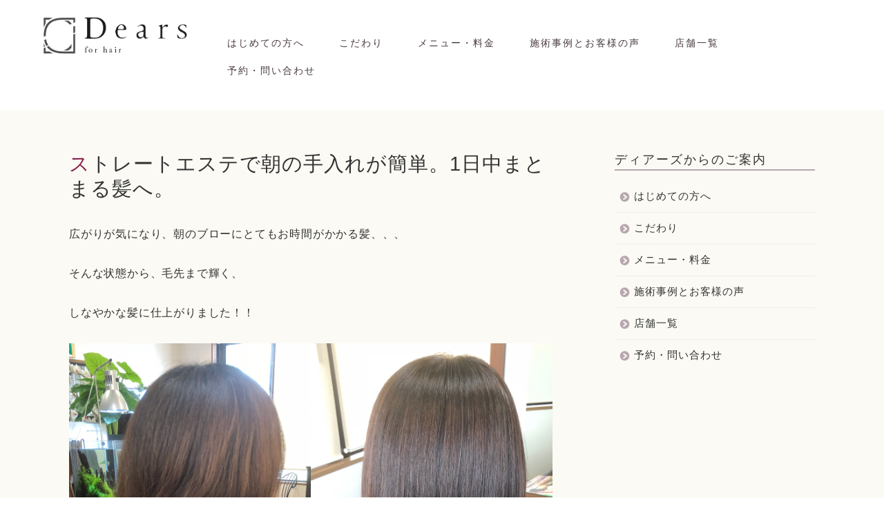

--- FILE ---
content_type: text/html; charset=UTF-8
request_url: https://dears-narita.com/1987/
body_size: 16124
content:
<!DOCTYPE html>
<html lang="ja">
<head prefix="og: http://ogp.me/ns# fb: http://ogp.me/ns/fb# article: http://ogp.me/ns/article#">
<meta charset="utf-8">
<meta http-equiv="X-UA-Compatible" content="IE=edge">
<meta name="viewport" content="width=device-width, initial-scale=1">
<!-- ここからOGP -->
<meta property="og:type" content="blog">
<meta property="og:title" content="ストレートエステで朝の手入れが簡単。1日中まとまる髪へ。｜千葉県成田市の髪質改善美容室Dears(ディアーズ)"> 
<meta property="og:url" content="https://dears-narita.com/1987/"> 
<meta property="og:description" content="広がりが気になり、朝のブローにとてもお時間がかかる髪、、、 そんな状態から、毛先まで輝く、 しなやかな髪に仕上がりました"> 
<meta property="og:image" content="https://dears-narita.com/wp-content/uploads/2018/06/DDE188CB-2AAF-45D7-A442-49487DB155B5.jpeg">
<meta property="og:site_name" content="千葉県成田市の髪質改善美容室Dears(ディアーズ)">
<meta property="fb:admins" content="">
<meta name="twitter:card" content="summary_large_image">
<!-- ここまでOGP --> 

<meta name="description" itemprop="description" content="広がりが気になり、朝のブローにとてもお時間がかかる髪、、、 そんな状態から、毛先まで輝く、 しなやかな髪に仕上がりました" >
	
<title>ストレートエステで朝の手入れが簡単。1日中まとまる髪へ。｜千葉県成田市の髪質改善美容室Dears(ディアーズ)</title>
<meta name='robots' content='max-image-preview:large' />
<link rel='dns-prefetch' href='//ajax.googleapis.com' />
<link rel='dns-prefetch' href='//cdnjs.cloudflare.com' />
<link rel='dns-prefetch' href='//use.fontawesome.com' />
<link rel="alternate" type="application/rss+xml" title="千葉県成田市の髪質改善美容室Dears(ディアーズ) &raquo; フィード" href="https://dears-narita.com/feed/" />
<link rel="alternate" type="application/rss+xml" title="千葉県成田市の髪質改善美容室Dears(ディアーズ) &raquo; コメントフィード" href="https://dears-narita.com/comments/feed/" />
<link rel="alternate" type="application/rss+xml" title="千葉県成田市の髪質改善美容室Dears(ディアーズ) &raquo; ストレートエステで朝の手入れが簡単。1日中まとまる髪へ。 のコメントのフィード" href="https://dears-narita.com/1987/feed/" />
<script type="text/javascript">
window._wpemojiSettings = {"baseUrl":"https:\/\/s.w.org\/images\/core\/emoji\/14.0.0\/72x72\/","ext":".png","svgUrl":"https:\/\/s.w.org\/images\/core\/emoji\/14.0.0\/svg\/","svgExt":".svg","source":{"concatemoji":"https:\/\/dears-narita.com\/wp-includes\/js\/wp-emoji-release.min.js?ver=6.2.8"}};
/*! This file is auto-generated */
!function(e,a,t){var n,r,o,i=a.createElement("canvas"),p=i.getContext&&i.getContext("2d");function s(e,t){p.clearRect(0,0,i.width,i.height),p.fillText(e,0,0);e=i.toDataURL();return p.clearRect(0,0,i.width,i.height),p.fillText(t,0,0),e===i.toDataURL()}function c(e){var t=a.createElement("script");t.src=e,t.defer=t.type="text/javascript",a.getElementsByTagName("head")[0].appendChild(t)}for(o=Array("flag","emoji"),t.supports={everything:!0,everythingExceptFlag:!0},r=0;r<o.length;r++)t.supports[o[r]]=function(e){if(p&&p.fillText)switch(p.textBaseline="top",p.font="600 32px Arial",e){case"flag":return s("\ud83c\udff3\ufe0f\u200d\u26a7\ufe0f","\ud83c\udff3\ufe0f\u200b\u26a7\ufe0f")?!1:!s("\ud83c\uddfa\ud83c\uddf3","\ud83c\uddfa\u200b\ud83c\uddf3")&&!s("\ud83c\udff4\udb40\udc67\udb40\udc62\udb40\udc65\udb40\udc6e\udb40\udc67\udb40\udc7f","\ud83c\udff4\u200b\udb40\udc67\u200b\udb40\udc62\u200b\udb40\udc65\u200b\udb40\udc6e\u200b\udb40\udc67\u200b\udb40\udc7f");case"emoji":return!s("\ud83e\udef1\ud83c\udffb\u200d\ud83e\udef2\ud83c\udfff","\ud83e\udef1\ud83c\udffb\u200b\ud83e\udef2\ud83c\udfff")}return!1}(o[r]),t.supports.everything=t.supports.everything&&t.supports[o[r]],"flag"!==o[r]&&(t.supports.everythingExceptFlag=t.supports.everythingExceptFlag&&t.supports[o[r]]);t.supports.everythingExceptFlag=t.supports.everythingExceptFlag&&!t.supports.flag,t.DOMReady=!1,t.readyCallback=function(){t.DOMReady=!0},t.supports.everything||(n=function(){t.readyCallback()},a.addEventListener?(a.addEventListener("DOMContentLoaded",n,!1),e.addEventListener("load",n,!1)):(e.attachEvent("onload",n),a.attachEvent("onreadystatechange",function(){"complete"===a.readyState&&t.readyCallback()})),(e=t.source||{}).concatemoji?c(e.concatemoji):e.wpemoji&&e.twemoji&&(c(e.twemoji),c(e.wpemoji)))}(window,document,window._wpemojiSettings);
</script>
<style type="text/css">
img.wp-smiley,
img.emoji {
	display: inline !important;
	border: none !important;
	box-shadow: none !important;
	height: 1em !important;
	width: 1em !important;
	margin: 0 0.07em !important;
	vertical-align: -0.1em !important;
	background: none !important;
	padding: 0 !important;
}
</style>
	<link rel='stylesheet' id='wp-block-library-css' href='https://dears-narita.com/wp-includes/css/dist/block-library/style.min.css?ver=6.2.8' type='text/css' media='all' />
<link rel='stylesheet' id='classic-theme-styles-css' href='https://dears-narita.com/wp-includes/css/classic-themes.min.css?ver=6.2.8' type='text/css' media='all' />
<style id='global-styles-inline-css' type='text/css'>
body{--wp--preset--color--black: #000000;--wp--preset--color--cyan-bluish-gray: #abb8c3;--wp--preset--color--white: #ffffff;--wp--preset--color--pale-pink: #f78da7;--wp--preset--color--vivid-red: #cf2e2e;--wp--preset--color--luminous-vivid-orange: #ff6900;--wp--preset--color--luminous-vivid-amber: #fcb900;--wp--preset--color--light-green-cyan: #7bdcb5;--wp--preset--color--vivid-green-cyan: #00d084;--wp--preset--color--pale-cyan-blue: #8ed1fc;--wp--preset--color--vivid-cyan-blue: #0693e3;--wp--preset--color--vivid-purple: #9b51e0;--wp--preset--gradient--vivid-cyan-blue-to-vivid-purple: linear-gradient(135deg,rgba(6,147,227,1) 0%,rgb(155,81,224) 100%);--wp--preset--gradient--light-green-cyan-to-vivid-green-cyan: linear-gradient(135deg,rgb(122,220,180) 0%,rgb(0,208,130) 100%);--wp--preset--gradient--luminous-vivid-amber-to-luminous-vivid-orange: linear-gradient(135deg,rgba(252,185,0,1) 0%,rgba(255,105,0,1) 100%);--wp--preset--gradient--luminous-vivid-orange-to-vivid-red: linear-gradient(135deg,rgba(255,105,0,1) 0%,rgb(207,46,46) 100%);--wp--preset--gradient--very-light-gray-to-cyan-bluish-gray: linear-gradient(135deg,rgb(238,238,238) 0%,rgb(169,184,195) 100%);--wp--preset--gradient--cool-to-warm-spectrum: linear-gradient(135deg,rgb(74,234,220) 0%,rgb(151,120,209) 20%,rgb(207,42,186) 40%,rgb(238,44,130) 60%,rgb(251,105,98) 80%,rgb(254,248,76) 100%);--wp--preset--gradient--blush-light-purple: linear-gradient(135deg,rgb(255,206,236) 0%,rgb(152,150,240) 100%);--wp--preset--gradient--blush-bordeaux: linear-gradient(135deg,rgb(254,205,165) 0%,rgb(254,45,45) 50%,rgb(107,0,62) 100%);--wp--preset--gradient--luminous-dusk: linear-gradient(135deg,rgb(255,203,112) 0%,rgb(199,81,192) 50%,rgb(65,88,208) 100%);--wp--preset--gradient--pale-ocean: linear-gradient(135deg,rgb(255,245,203) 0%,rgb(182,227,212) 50%,rgb(51,167,181) 100%);--wp--preset--gradient--electric-grass: linear-gradient(135deg,rgb(202,248,128) 0%,rgb(113,206,126) 100%);--wp--preset--gradient--midnight: linear-gradient(135deg,rgb(2,3,129) 0%,rgb(40,116,252) 100%);--wp--preset--duotone--dark-grayscale: url('#wp-duotone-dark-grayscale');--wp--preset--duotone--grayscale: url('#wp-duotone-grayscale');--wp--preset--duotone--purple-yellow: url('#wp-duotone-purple-yellow');--wp--preset--duotone--blue-red: url('#wp-duotone-blue-red');--wp--preset--duotone--midnight: url('#wp-duotone-midnight');--wp--preset--duotone--magenta-yellow: url('#wp-duotone-magenta-yellow');--wp--preset--duotone--purple-green: url('#wp-duotone-purple-green');--wp--preset--duotone--blue-orange: url('#wp-duotone-blue-orange');--wp--preset--font-size--small: 13px;--wp--preset--font-size--medium: 20px;--wp--preset--font-size--large: 36px;--wp--preset--font-size--x-large: 42px;--wp--preset--spacing--20: 0.44rem;--wp--preset--spacing--30: 0.67rem;--wp--preset--spacing--40: 1rem;--wp--preset--spacing--50: 1.5rem;--wp--preset--spacing--60: 2.25rem;--wp--preset--spacing--70: 3.38rem;--wp--preset--spacing--80: 5.06rem;--wp--preset--shadow--natural: 6px 6px 9px rgba(0, 0, 0, 0.2);--wp--preset--shadow--deep: 12px 12px 50px rgba(0, 0, 0, 0.4);--wp--preset--shadow--sharp: 6px 6px 0px rgba(0, 0, 0, 0.2);--wp--preset--shadow--outlined: 6px 6px 0px -3px rgba(255, 255, 255, 1), 6px 6px rgba(0, 0, 0, 1);--wp--preset--shadow--crisp: 6px 6px 0px rgba(0, 0, 0, 1);}:where(.is-layout-flex){gap: 0.5em;}body .is-layout-flow > .alignleft{float: left;margin-inline-start: 0;margin-inline-end: 2em;}body .is-layout-flow > .alignright{float: right;margin-inline-start: 2em;margin-inline-end: 0;}body .is-layout-flow > .aligncenter{margin-left: auto !important;margin-right: auto !important;}body .is-layout-constrained > .alignleft{float: left;margin-inline-start: 0;margin-inline-end: 2em;}body .is-layout-constrained > .alignright{float: right;margin-inline-start: 2em;margin-inline-end: 0;}body .is-layout-constrained > .aligncenter{margin-left: auto !important;margin-right: auto !important;}body .is-layout-constrained > :where(:not(.alignleft):not(.alignright):not(.alignfull)){max-width: var(--wp--style--global--content-size);margin-left: auto !important;margin-right: auto !important;}body .is-layout-constrained > .alignwide{max-width: var(--wp--style--global--wide-size);}body .is-layout-flex{display: flex;}body .is-layout-flex{flex-wrap: wrap;align-items: center;}body .is-layout-flex > *{margin: 0;}:where(.wp-block-columns.is-layout-flex){gap: 2em;}.has-black-color{color: var(--wp--preset--color--black) !important;}.has-cyan-bluish-gray-color{color: var(--wp--preset--color--cyan-bluish-gray) !important;}.has-white-color{color: var(--wp--preset--color--white) !important;}.has-pale-pink-color{color: var(--wp--preset--color--pale-pink) !important;}.has-vivid-red-color{color: var(--wp--preset--color--vivid-red) !important;}.has-luminous-vivid-orange-color{color: var(--wp--preset--color--luminous-vivid-orange) !important;}.has-luminous-vivid-amber-color{color: var(--wp--preset--color--luminous-vivid-amber) !important;}.has-light-green-cyan-color{color: var(--wp--preset--color--light-green-cyan) !important;}.has-vivid-green-cyan-color{color: var(--wp--preset--color--vivid-green-cyan) !important;}.has-pale-cyan-blue-color{color: var(--wp--preset--color--pale-cyan-blue) !important;}.has-vivid-cyan-blue-color{color: var(--wp--preset--color--vivid-cyan-blue) !important;}.has-vivid-purple-color{color: var(--wp--preset--color--vivid-purple) !important;}.has-black-background-color{background-color: var(--wp--preset--color--black) !important;}.has-cyan-bluish-gray-background-color{background-color: var(--wp--preset--color--cyan-bluish-gray) !important;}.has-white-background-color{background-color: var(--wp--preset--color--white) !important;}.has-pale-pink-background-color{background-color: var(--wp--preset--color--pale-pink) !important;}.has-vivid-red-background-color{background-color: var(--wp--preset--color--vivid-red) !important;}.has-luminous-vivid-orange-background-color{background-color: var(--wp--preset--color--luminous-vivid-orange) !important;}.has-luminous-vivid-amber-background-color{background-color: var(--wp--preset--color--luminous-vivid-amber) !important;}.has-light-green-cyan-background-color{background-color: var(--wp--preset--color--light-green-cyan) !important;}.has-vivid-green-cyan-background-color{background-color: var(--wp--preset--color--vivid-green-cyan) !important;}.has-pale-cyan-blue-background-color{background-color: var(--wp--preset--color--pale-cyan-blue) !important;}.has-vivid-cyan-blue-background-color{background-color: var(--wp--preset--color--vivid-cyan-blue) !important;}.has-vivid-purple-background-color{background-color: var(--wp--preset--color--vivid-purple) !important;}.has-black-border-color{border-color: var(--wp--preset--color--black) !important;}.has-cyan-bluish-gray-border-color{border-color: var(--wp--preset--color--cyan-bluish-gray) !important;}.has-white-border-color{border-color: var(--wp--preset--color--white) !important;}.has-pale-pink-border-color{border-color: var(--wp--preset--color--pale-pink) !important;}.has-vivid-red-border-color{border-color: var(--wp--preset--color--vivid-red) !important;}.has-luminous-vivid-orange-border-color{border-color: var(--wp--preset--color--luminous-vivid-orange) !important;}.has-luminous-vivid-amber-border-color{border-color: var(--wp--preset--color--luminous-vivid-amber) !important;}.has-light-green-cyan-border-color{border-color: var(--wp--preset--color--light-green-cyan) !important;}.has-vivid-green-cyan-border-color{border-color: var(--wp--preset--color--vivid-green-cyan) !important;}.has-pale-cyan-blue-border-color{border-color: var(--wp--preset--color--pale-cyan-blue) !important;}.has-vivid-cyan-blue-border-color{border-color: var(--wp--preset--color--vivid-cyan-blue) !important;}.has-vivid-purple-border-color{border-color: var(--wp--preset--color--vivid-purple) !important;}.has-vivid-cyan-blue-to-vivid-purple-gradient-background{background: var(--wp--preset--gradient--vivid-cyan-blue-to-vivid-purple) !important;}.has-light-green-cyan-to-vivid-green-cyan-gradient-background{background: var(--wp--preset--gradient--light-green-cyan-to-vivid-green-cyan) !important;}.has-luminous-vivid-amber-to-luminous-vivid-orange-gradient-background{background: var(--wp--preset--gradient--luminous-vivid-amber-to-luminous-vivid-orange) !important;}.has-luminous-vivid-orange-to-vivid-red-gradient-background{background: var(--wp--preset--gradient--luminous-vivid-orange-to-vivid-red) !important;}.has-very-light-gray-to-cyan-bluish-gray-gradient-background{background: var(--wp--preset--gradient--very-light-gray-to-cyan-bluish-gray) !important;}.has-cool-to-warm-spectrum-gradient-background{background: var(--wp--preset--gradient--cool-to-warm-spectrum) !important;}.has-blush-light-purple-gradient-background{background: var(--wp--preset--gradient--blush-light-purple) !important;}.has-blush-bordeaux-gradient-background{background: var(--wp--preset--gradient--blush-bordeaux) !important;}.has-luminous-dusk-gradient-background{background: var(--wp--preset--gradient--luminous-dusk) !important;}.has-pale-ocean-gradient-background{background: var(--wp--preset--gradient--pale-ocean) !important;}.has-electric-grass-gradient-background{background: var(--wp--preset--gradient--electric-grass) !important;}.has-midnight-gradient-background{background: var(--wp--preset--gradient--midnight) !important;}.has-small-font-size{font-size: var(--wp--preset--font-size--small) !important;}.has-medium-font-size{font-size: var(--wp--preset--font-size--medium) !important;}.has-large-font-size{font-size: var(--wp--preset--font-size--large) !important;}.has-x-large-font-size{font-size: var(--wp--preset--font-size--x-large) !important;}
.wp-block-navigation a:where(:not(.wp-element-button)){color: inherit;}
:where(.wp-block-columns.is-layout-flex){gap: 2em;}
.wp-block-pullquote{font-size: 1.5em;line-height: 1.6;}
</style>
<link rel='stylesheet' id='parent-style-css' href='https://dears-narita.com/wp-content/themes/jin/style.css?ver=6.2.8' type='text/css' media='all' />
<link rel='stylesheet' id='theme-style-css' href='https://dears-narita.com/wp-content/themes/jin-child/style.css?ver=6.2.8' type='text/css' media='all' />
<link rel='stylesheet' id='fontawesome-style-css' href='https://use.fontawesome.com/releases/v5.6.3/css/all.css?ver=6.2.8' type='text/css' media='all' />
<link rel='stylesheet' id='swiper-style-css' href='https://cdnjs.cloudflare.com/ajax/libs/Swiper/4.0.7/css/swiper.min.css?ver=6.2.8' type='text/css' media='all' />
<link rel="https://api.w.org/" href="https://dears-narita.com/wp-json/" /><link rel="alternate" type="application/json" href="https://dears-narita.com/wp-json/wp/v2/posts/1987" /><link rel='shortlink' href='https://dears-narita.com/?p=1987' />
<link rel="alternate" type="application/json+oembed" href="https://dears-narita.com/wp-json/oembed/1.0/embed?url=https%3A%2F%2Fdears-narita.com%2F1987%2F" />
<link rel="alternate" type="text/xml+oembed" href="https://dears-narita.com/wp-json/oembed/1.0/embed?url=https%3A%2F%2Fdears-narita.com%2F1987%2F&#038;format=xml" />
	<style type="text/css">
		#wrapper{
							background-color: #fbfaf4;
				background-image: url();
					}
		.related-entry-headline-text span:before,
		#comment-title span:before,
		#reply-title span:before{
			background-color: #b7a7ae;
			border-color: #b7a7ae!important;
		}
		
		#breadcrumb:after,
		#page-top a{	
			background-color: #3b4675;
		}
				footer{
			background-color: #3b4675;
		}
		.footer-inner a,
		#copyright,
		#copyright-center{
			border-color: #fff!important;
			color: #fff!important;
		}
		#footer-widget-area
		{
			border-color: #fff!important;
		}
				.page-top-footer a{
			color: #3b4675!important;
		}
				#breadcrumb ul li,
		#breadcrumb ul li a{
			color: #3b4675!important;
		}
		
		body,
		a,
		a:link,
		a:visited,
		.my-profile,
		.widgettitle,
		.tabBtn-mag label{
			color: #333333;
		}
		a:hover{
			color: #008db7;
		}
						.widget_nav_menu ul > li > a:before,
		.widget_categories ul > li > a:before,
		.widget_pages ul > li > a:before,
		.widget_recent_entries ul > li > a:before,
		.widget_archive ul > li > a:before,
		.widget_archive form:after,
		.widget_categories form:after,
		.widget_nav_menu ul > li > ul.sub-menu > li > a:before,
		.widget_categories ul > li > .children > li > a:before,
		.widget_pages ul > li > .children > li > a:before,
		.widget_nav_menu ul > li > ul.sub-menu > li > ul.sub-menu li > a:before,
		.widget_categories ul > li > .children > li > .children li > a:before,
		.widget_pages ul > li > .children > li > .children li > a:before{
			color: #b7a7ae;
		}
		.widget_nav_menu ul .sub-menu .sub-menu li a:before{
			background-color: #333333!important;
		}
		footer .footer-widget,
		footer .footer-widget a,
		footer .footer-widget ul li,
		.footer-widget.widget_nav_menu ul > li > a:before,
		.footer-widget.widget_categories ul > li > a:before,
		.footer-widget.widget_recent_entries ul > li > a:before,
		.footer-widget.widget_pages ul > li > a:before,
		.footer-widget.widget_archive ul > li > a:before,
		footer .widget_tag_cloud .tagcloud a:before{
			color: #fff!important;
			border-color: #fff!important;
		}
		footer .footer-widget .widgettitle{
			color: #fff!important;
			border-color: #751a3d!important;
		}
		footer .widget_nav_menu ul .children .children li a:before,
		footer .widget_categories ul .children .children li a:before,
		footer .widget_nav_menu ul .sub-menu .sub-menu li a:before{
			background-color: #fff!important;
		}
		#drawernav a:hover,
		.post-list-title,
		#prev-next p,
		#toc_container .toc_list li a{
			color: #333333!important;
		}
		
		#header-box{
			background-color: #ffffff;
		}
						@media (min-width: 768px) {
		#header-box .header-box10-bg:before,
		#header-box .header-box11-bg:before{
			border-radius: 2px;
		}
		}
										@media (min-width: 768px) {
			.top-image-meta{
				margin-top: calc(0px - 30px);
			}
		}
		@media (min-width: 1200px) {
			.top-image-meta{
				margin-top: calc(0px);
			}
		}
				.pickup-contents:before{
			background-color: #ffffff!important;
		}
		
		.main-image-text{
			color: #555;
		}
		.main-image-text-sub{
			color: #555;
		}
		
				@media (min-width: 481px) {
			#site-info{
				padding-top: 20px!important;
				padding-bottom: 20px!important;
			}
		}
		
		#site-info span a{
			color: #333333!important;
		}
		
				#headmenu .headsns .line a svg{
			fill: #f4f4f4!important;
		}
		#headmenu .headsns a,
		#headmenu{
			color: #f4f4f4!important;
			border-color:#f4f4f4!important;
		}
						.profile-follow .line-sns a svg{
			fill: #b7a7ae!important;
		}
		.profile-follow .line-sns a:hover svg{
			fill: #751a3d!important;
		}
		.profile-follow a{
			color: #b7a7ae!important;
			border-color:#b7a7ae!important;
		}
		.profile-follow a:hover,
		#headmenu .headsns a:hover{
			color:#751a3d!important;
			border-color:#751a3d!important;
		}
				.search-box:hover{
			color:#751a3d!important;
			border-color:#751a3d!important;
		}
				#header #headmenu .headsns .line a:hover svg{
			fill:#751a3d!important;
		}
		.cps-icon-bar,
		#navtoggle:checked + .sp-menu-open .cps-icon-bar{
			background-color: #333333;
		}
		#nav-container{
			background-color: #78a3a1;
		}
		.menu-box .menu-item svg{
			fill:#493a40;
		}
		#drawernav ul.menu-box > li > a,
		#drawernav2 ul.menu-box > li > a,
		#drawernav3 ul.menu-box > li > a,
		#drawernav4 ul.menu-box > li > a,
		#drawernav5 ul.menu-box > li > a,
		#drawernav ul.menu-box > li.menu-item-has-children:after,
		#drawernav2 ul.menu-box > li.menu-item-has-children:after,
		#drawernav3 ul.menu-box > li.menu-item-has-children:after,
		#drawernav4 ul.menu-box > li.menu-item-has-children:after,
		#drawernav5 ul.menu-box > li.menu-item-has-children:after{
			color: #493a40!important;
		}
		#drawernav ul.menu-box li a,
		#drawernav2 ul.menu-box li a,
		#drawernav3 ul.menu-box li a,
		#drawernav4 ul.menu-box li a,
		#drawernav5 ul.menu-box li a{
			font-size: 14px!important;
		}
		#drawernav3 ul.menu-box > li{
			color: #333333!important;
		}
		#drawernav4 .menu-box > .menu-item > a:after,
		#drawernav3 .menu-box > .menu-item > a:after,
		#drawernav .menu-box > .menu-item > a:after{
			background-color: #493a40!important;
		}
		#drawernav2 .menu-box > .menu-item:hover,
		#drawernav5 .menu-box > .menu-item:hover{
			border-top-color: #b7a7ae!important;
		}
				.cps-info-bar a{
			background-color: #ffcd44!important;
		}
				@media (min-width: 768px) {
			.post-list-mag .post-list-item:not(:nth-child(2n)){
				margin-right: 2.6%;
			}
		}
				@media (min-width: 768px) {
			#tab-1:checked ~ .tabBtn-mag li [for="tab-1"]:after,
			#tab-2:checked ~ .tabBtn-mag li [for="tab-2"]:after,
			#tab-3:checked ~ .tabBtn-mag li [for="tab-3"]:after,
			#tab-4:checked ~ .tabBtn-mag li [for="tab-4"]:after{
				border-top-color: #b7a7ae!important;
			}
			.tabBtn-mag label{
				border-bottom-color: #b7a7ae!important;
			}
		}
		#tab-1:checked ~ .tabBtn-mag li [for="tab-1"],
		#tab-2:checked ~ .tabBtn-mag li [for="tab-2"],
		#tab-3:checked ~ .tabBtn-mag li [for="tab-3"],
		#tab-4:checked ~ .tabBtn-mag li [for="tab-4"],
		#prev-next a.next:after,
		#prev-next a.prev:after,
		.more-cat-button a:hover span:before{
			background-color: #b7a7ae!important;
		}
		

		.swiper-slide .post-list-cat,
		.post-list-mag .post-list-cat,
		.post-list-mag3col .post-list-cat,
		.post-list-mag-sp1col .post-list-cat,
		.swiper-pagination-bullet-active,
		.pickup-cat,
		.post-list .post-list-cat,
		#breadcrumb .bcHome a:hover span:before,
		.popular-item:nth-child(1) .pop-num,
		.popular-item:nth-child(2) .pop-num,
		.popular-item:nth-child(3) .pop-num{
			background-color: #751a3d!important;
		}
		.sidebar-btn a,
		.profile-sns-menu{
			background-color: #751a3d!important;
		}
		.sp-sns-menu a,
		.pickup-contents-box a:hover .pickup-title{
			border-color: #b7a7ae!important;
			color: #b7a7ae!important;
		}
				.pro-line svg{
			fill: #b7a7ae!important;
		}
		.cps-post-cat a,
		.meta-cat,
		.popular-cat{
			background-color: #751a3d!important;
			border-color: #751a3d!important;
		}
		.tagicon,
		.tag-box a,
		#toc_container .toc_list > li,
		#toc_container .toc_title{
			color: #b7a7ae!important;
		}
		.widget_tag_cloud a::before{
			color: #333333!important;
		}
		.tag-box a,
		#toc_container:before{
			border-color: #b7a7ae!important;
		}
		.cps-post-cat a:hover{
			color: #008db7!important;
		}
		.pagination li:not([class*="current"]) a:hover,
		.widget_tag_cloud a:hover{
			background-color: #b7a7ae!important;
		}
		.pagination li:not([class*="current"]) a:hover{
			opacity: 0.5!important;
		}
		.pagination li.current a{
			background-color: #b7a7ae!important;
			border-color: #b7a7ae!important;
		}
		.nextpage a:hover span {
			color: #b7a7ae!important;
			border-color: #b7a7ae!important;
		}
		.cta-content:before{
			background-color: #6FBFCA!important;
		}
		.cta-text,
		.info-title{
			color: #fff!important;
		}
		#footer-widget-area.footer_style1 .widgettitle{
			border-color: #751a3d!important;
		}
		.sidebar_style1 .widgettitle,
		.sidebar_style5 .widgettitle{
			border-color: #b7a7ae!important;
		}
		.sidebar_style2 .widgettitle,
		.sidebar_style4 .widgettitle,
		.sidebar_style6 .widgettitle,
		#home-bottom-widget .widgettitle,
		#home-top-widget .widgettitle,
		#post-bottom-widget .widgettitle,
		#post-top-widget .widgettitle{
			background-color: #b7a7ae!important;
		}
		#home-bottom-widget .widget_search .search-box input[type="submit"],
		#home-top-widget .widget_search .search-box input[type="submit"],
		#post-bottom-widget .widget_search .search-box input[type="submit"],
		#post-top-widget .widget_search .search-box input[type="submit"]{
			background-color: #751a3d!important;
		}
		
		.tn-logo-size{
			font-size: 90%!important;
		}
		@media (min-width: 481px) {
		.tn-logo-size img{
			width: calc(90%*0.5)!important;
		}
		}
		@media (min-width: 768px) {
		.tn-logo-size img{
			width: calc(90%*2.2)!important;
		}
		}
		@media (min-width: 1200px) {
		.tn-logo-size img{
			width: 90%!important;
		}
		}
		.sp-logo-size{
			font-size: 40%!important;
		}
		.sp-logo-size img{
			width: 40%!important;
		}
				.cps-post-main ul > li:before,
		.cps-post-main ol > li:before{
			background-color: #751a3d!important;
		}
		.profile-card .profile-title{
			background-color: #b7a7ae!important;
		}
		.profile-card{
			border-color: #b7a7ae!important;
		}
		.cps-post-main a{
			color:#008db7;
		}
		.cps-post-main .marker{
			background: -webkit-linear-gradient( transparent 60%, #ffcedb 0% ) ;
			background: linear-gradient( transparent 60%, #ffcedb 0% ) ;
		}
		.cps-post-main .marker2{
			background: -webkit-linear-gradient( transparent 60%, #a9eaf2 0% ) ;
			background: linear-gradient( transparent 60%, #a9eaf2 0% ) ;
		}
		.cps-post-main .jic-sc{
			color:#ffffff;
		}
		
		
		.simple-box1{
			border-color:#493a40!important;
		}
		.simple-box2{
			border-color:#f2bf7d!important;
		}
		.simple-box3{
			border-color:#b5e28a!important;
		}
		.simple-box4{
			border-color:#7badd8!important;
		}
		.simple-box4:before{
			background-color: #7badd8;
		}
		.simple-box5{
			border-color:#e896c7!important;
		}
		.simple-box5:before{
			background-color: #e896c7;
		}
		.simple-box6{
			background-color:#fffdef!important;
		}
		.simple-box7{
			border-color:#def1f9!important;
		}
		.simple-box7:before{
			background-color:#def1f9!important;
		}
		.simple-box8{
			border-color:#96ddc1!important;
		}
		.simple-box8:before{
			background-color:#96ddc1!important;
		}
		.simple-box9:before{
			background-color:#e1c0e8!important;
		}
				.simple-box9:after{
			border-color:#e1c0e8 #e1c0e8 #fff #fff!important;
		}
				
		.kaisetsu-box1:before,
		.kaisetsu-box1-title{
			background-color:#ffb49e!important;
		}
		.kaisetsu-box2{
			border-color:#89c2f4!important;
		}
		.kaisetsu-box2-title{
			background-color:#89c2f4!important;
		}
		.kaisetsu-box4{
			border-color:#ea91a9!important;
		}
		.kaisetsu-box4-title{
			background-color:#ea91a9!important;
		}
		.kaisetsu-box5:before{
			background-color:#57b3ba!important;
		}
		.kaisetsu-box5-title{
			background-color:#57b3ba!important;
		}
		
		.concept-box1{
			border-color:#85db8f!important;
		}
		.concept-box1:after{
			background-color:#85db8f!important;
		}
		.concept-box1:before{
			content:"ポイント"!important;
			color:#85db8f!important;
		}
		.concept-box2{
			border-color:#f7cf6a!important;
		}
		.concept-box2:after{
			background-color:#f7cf6a!important;
		}
		.concept-box2:before{
			content:"注意点"!important;
			color:#f7cf6a!important;
		}
		.concept-box3{
			border-color:#86cee8!important;
		}
		.concept-box3:after{
			background-color:#86cee8!important;
		}
		.concept-box3:before{
			content:"良い例"!important;
			color:#86cee8!important;
		}
		.concept-box4{
			border-color:#ed8989!important;
		}
		.concept-box4:after{
			background-color:#ed8989!important;
		}
		.concept-box4:before{
			content:"悪い例"!important;
			color:#ed8989!important;
		}
		.concept-box5{
			border-color:#9e9e9e!important;
		}
		.concept-box5:after{
			background-color:#9e9e9e!important;
		}
		.concept-box5:before{
			content:"参考"!important;
			color:#9e9e9e!important;
		}
		.concept-box6{
			border-color:#8eaced!important;
		}
		.concept-box6:after{
			background-color:#8eaced!important;
		}
		.concept-box6:before{
			content:"メモ"!important;
			color:#8eaced!important;
		}
		
		.innerlink-box1,
		.blog-card{
			border-color:#73bc9b!important;
		}
		.innerlink-box1-title{
			background-color:#73bc9b!important;
			border-color:#73bc9b!important;
		}
		.innerlink-box1:before,
		.blog-card-hl-box{
			background-color:#73bc9b!important;
		}
				
		.jin-ac-box01-title::after{
			color: #b7a7ae;
		}
		
		.color-button01 a,
		.color-button01 a:hover,
		.color-button01:before{
			background-color: #45931e!important;
		}
		.top-image-btn-color a,
		.top-image-btn-color a:hover,
		.top-image-btn-color:before{
			background-color: #ffcd44!important;
		}
		.color-button02 a,
		.color-button02 a:hover,
		.color-button02:before{
			background-color: #54004e!important;
		}
		
		.color-button01-big a,
		.color-button01-big a:hover,
		.color-button01-big:before{
			background-color: #3a2c23!important;
		}
		.color-button01-big a,
		.color-button01-big:before{
			border-radius: 5px!important;
		}
		.color-button01-big a{
			padding-top: 20px!important;
			padding-bottom: 20px!important;
		}
		
		.color-button02-big a,
		.color-button02-big a:hover,
		.color-button02-big:before{
			background-color: #751a3d!important;
		}
		.color-button02-big a,
		.color-button02-big:before{
			border-radius: 5px!important;
		}
		.color-button02-big a{
			padding-top: 5px!important;
			padding-bottom: 5px!important;
		}
				.color-button01-big{
			width: 100%!important;
		}
		.color-button02-big{
			width: 75%!important;
		}
				
		
					.top-image-btn-color:before,
			.color-button01:before,
			.color-button02:before,
			.color-button01-big:before,
			.color-button02-big:before{
				bottom: -1px;
				left: -1px;
				width: 100%;
				height: 100%;
				border-radius: 6px;
				box-shadow: 0px 1px 5px 0px rgba(0, 0, 0, 0.25);
				-webkit-transition: all .4s;
				transition: all .4s;
			}
			.top-image-btn-color a:hover,
			.color-button01 a:hover,
			.color-button02 a:hover,
			.color-button01-big a:hover,
			.color-button02-big a:hover{
				-webkit-transform: translateY(2px);
				transform: translateY(2px);
				-webkit-filter: brightness(0.95);
				 filter: brightness(0.95);
			}
			.top-image-btn-color:hover:before,
			.color-button01:hover:before,
			.color-button02:hover:before,
			.color-button01-big:hover:before,
			.color-button02-big:hover:before{
				-webkit-transform: translateY(2px);
				transform: translateY(2px);
				box-shadow: none!important;
			}
				
		.h2-style01 h2,
		.h2-style02 h2:before,
		.h2-style03 h2,
		.h2-style04 h2:before,
		.h2-style05 h2,
		.h2-style07 h2:before,
		.h2-style07 h2:after,
		.h3-style03 h3:before,
		.h3-style02 h3:before,
		.h3-style05 h3:before,
		.h3-style07 h3:before,
		.h2-style08 h2:after,
		.h2-style10 h2:before,
		.h2-style10 h2:after,
		.h3-style02 h3:after,
		.h4-style02 h4:before{
			background-color: #b7a7ae!important;
		}
		.h3-style01 h3,
		.h3-style04 h3,
		.h3-style05 h3,
		.h3-style06 h3,
		.h4-style01 h4,
		.h2-style02 h2,
		.h2-style08 h2,
		.h2-style08 h2:before,
		.h2-style09 h2,
		.h4-style03 h4{
			border-color: #b7a7ae!important;
		}
		.h2-style05 h2:before{
			border-top-color: #b7a7ae!important;
		}
		.h2-style06 h2:before,
		.sidebar_style3 .widgettitle:after{
			background-image: linear-gradient(
				-45deg,
				transparent 25%,
				#b7a7ae 25%,
				#b7a7ae 50%,
				transparent 50%,
				transparent 75%,
				#b7a7ae 75%,
				#b7a7ae			);
		}
				.hl-custom h1,
.hl-custom h2 {
margin-bottom:2em;
font-size:1.3rem;
font-weight:400;
text-align:center;
}
.hl-custom h3 {
    margin-bottom: 2em;
font-size: 1.3em;
}
.hl-custom h4{color:#000;}
@media (max-width: 768px) {
}
				.jin-h2-icons.h2-style02 h2 .jic:before,
		.jin-h2-icons.h2-style04 h2 .jic:before,
		.jin-h2-icons.h2-style06 h2 .jic:before,
		.jin-h2-icons.h2-style07 h2 .jic:before,
		.jin-h2-icons.h2-style08 h2 .jic:before,
		.jin-h2-icons.h2-style09 h2 .jic:before,
		.jin-h2-icons.h2-style10 h2 .jic:before,
		.jin-h3-icons.h3-style01 h3 .jic:before,
		.jin-h3-icons.h3-style02 h3 .jic:before,
		.jin-h3-icons.h3-style03 h3 .jic:before,
		.jin-h3-icons.h3-style04 h3 .jic:before,
		.jin-h3-icons.h3-style05 h3 .jic:before,
		.jin-h3-icons.h3-style06 h3 .jic:before,
		.jin-h3-icons.h3-style07 h3 .jic:before,
		.jin-h4-icons.h4-style01 h4 .jic:before,
		.jin-h4-icons.h4-style02 h4 .jic:before,
		.jin-h4-icons.h4-style03 h4 .jic:before,
		.jin-h4-icons.h4-style04 h4 .jic:before{
			color:#b7a7ae;
		}
		
		@media all and (-ms-high-contrast:none){
			*::-ms-backdrop, .color-button01:before,
			.color-button02:before,
			.color-button01-big:before,
			.color-button02-big:before{
				background-color: #595857!important;
			}
		}
		
		.jin-lp-h2 h2,
		.jin-lp-h2 h2{
			background-color: transparent!important;
			border-color: transparent!important;
			color: #333333!important;
		}
		.jincolumn-h3style2{
			border-color:#b7a7ae!important;
		}
		.jinlph2-style1 h2:first-letter{
			color:#b7a7ae!important;
		}
		.jinlph2-style2 h2,
		.jinlph2-style3 h2{
			border-color:#b7a7ae!important;
		}
		.jin-photo-title .jin-fusen1-down,
		.jin-photo-title .jin-fusen1-even,
		.jin-photo-title .jin-fusen1-up{
			border-left-color:#b7a7ae;
		}
		.jin-photo-title .jin-fusen2,
		.jin-photo-title .jin-fusen3{
			background-color:#b7a7ae;
		}
		.jin-photo-title .jin-fusen2:before,
		.jin-photo-title .jin-fusen3:before {
			border-top-color: #b7a7ae;
		}
		.has-huge-font-size{
			font-size:42px!important;
		}
		.has-large-font-size{
			font-size:36px!important;
		}
		.has-medium-font-size{
			font-size:20px!important;
		}
		.has-normal-font-size{
			font-size:16px!important;
		}
		.has-small-font-size{
			font-size:13px!important;
		}
		
		
	</style>
<link rel="icon" href="https://dears-narita.com/wp-content/uploads/2023/04/cropped-favicon-32x32.jpg" sizes="32x32" />
<link rel="icon" href="https://dears-narita.com/wp-content/uploads/2023/04/cropped-favicon-192x192.jpg" sizes="192x192" />
<link rel="apple-touch-icon" href="https://dears-narita.com/wp-content/uploads/2023/04/cropped-favicon-180x180.jpg" />
<meta name="msapplication-TileImage" content="https://dears-narita.com/wp-content/uploads/2023/04/cropped-favicon-270x270.jpg" />
		<style type="text/css" id="wp-custom-css">
			x/* お悩み相談室カテトップ */
p.article-list {
    padding-bottom: 5px;
}
p.article-list-detail {
    padding-top: 15px;
    text-align: right;
    font-weight: 600;
}
/* 個別ページ */
span.post-list-desc {
    display: none!important;
}
.post-list-meta.vcard {
    width: 100%!important;
}
h2.post-list-title.entry-title {
    margin-bottom: 0px!important;
}
.metabox img {
    display: none;
}
.metabox p{
	padding: 0px 15px;
	width:100%!important;
}
pan.post-list-cat{
    display: none;
}
/* カテゴリページ */
span.cps-post-cat {
    display: none!important;
}
span.post-list-cat {
    display: none;
}
span.post-list-desc {
    display: none!important;
}
.post-list-meta.vcard {
    width: 100%!important;
}
h2.post-list-title.entry-title {
    margin-bottom: 0px!important;
}
/* 店舗検索 - 店舗リスト */
.hl-custom .salon-unit h2 {
    text-align: left;
    border-bottom: 2px solid #5B4A50;
    margin-bottom: 20px;
	margin-top: 15px;
	font-size:1.3rem;
}
.hl-custom .salon-unit h2 a {
    color: #5B4A50;
    font-weight: bold;
    text-decoration: none;
}
.salon-unit p a {
    color: #333333;
}
.area-box{
    background: #edece4;
    padding: 5px 10px;
	font-size: 0.8em;
}
.line-reservation img {
    height: 1em;
}
a .line-reservation {
    background-color: #00c300;
    color: #fff;
    text-align: center;
    padding: 8px 5px;
    width: 100%;
}
a .phonecall {
    text-align: center;
    color: #fff;
    background: #8a204d;
    padding: 8px 5px;
    font-size: 0.9em;
    width: 100%;
    margin-top: 1em;
}
.phonecall svg {
    transform: scale(-1, 1);
}
a.salon_btn {
    position: relative;
    display: inline-block;
    padding: 0.25em 0.5em;
    text-decoration: none;
    color: #FFF;
    background: #3b2e34;
    text-align: center;
    width: 100%;
    margin-top: 1em;
}
.salon_btn i.jic.jin-ifont-arrow-circle {
    font-size: 0.7em;
}
table.area-table {
    border: 0px!important;
    table-layout: fixed;
	margin-top:1em;
}
table.area-table a {
    text-decoration: none;
}
table.area-table tr {
    border-bottom: 1px dashed #ccc;
}
table.area-table td.column-1 img{
	width:100%;
}
table.area-table td{
	border:0px!important;
}
p.salon-title {
    font-size: 1.1em;
    font-weight: 500;
    margin-bottom: 0px;
		padding-bottom:0px;
	color:#333333;
}
table.area-table td.column-1 {
    width: 20%;
	padding: 1%!important;
}
table.area-table td.column-1 p{
		padding-bottom: 0px!important;
}
table.area-table td.column-2 {
    width: 40%;
	padding: 20px 1% 1% 1%!important;
	font-size:0.9em;
	line-height: 1.7em;
}

table.area-table td.column-3 {
    width: 20%;
	padding: 20px 1% 1% 1%!important;
}
table.area-table td.column-3 p{
	padding-bottom:0px
}
.area-border2 {
    display: none;
}
@media (max-width: 768px){
.area-box {
    font-size: 0.9em;
}
	table.area-table {
	margin-top: 0px;
}
table.area-table tr {
    border-bottom: none;
}
table.area-table td.column-1 {
    font-size: 1.1em;
    margin: 30px 0px 0px 0px!important;
    width: 100%;
    display: block;
    border-right: 2px solid #5B4A50!important;
    border-left: 2px solid #5B4A50!important;
    padding: 0px!important;
    border-top: 2px solid #5B4A50!important;
}
p.salon-title {
    background: #5b4a504d;
    padding: 5px 15px;
    text-align: center;
}
table.area-table td.column-1 img {
    padding: 10px 15px;
}
table.area-table td.column-1 p{
	padding-bottom:0px;
}
table.area-table td.column-2 {
    padding: 0px 15px!important;
    border-top: none!important;
    width: 100%;
    display: block;
    border-left: 2px solid #5B4A50!important;
    border-right: 2px solid #5B4A50!important;
}
table.area-table td.column-3 {
    border-bottom: 2px solid #5B4A50!important;
    border-top: none!important;
    width: 100%;
    display: block;
    padding: 15px 15px 10px!important;
    border-left: 2px solid #5B4A50!important;
    border-right: 2px solid #5B4A50!important;
}
}
/* BAbox */
.ba-box {
    border: 2px solid #b7a7ae;
    border-radius: 4px;
    margin: 2em 0;
    padding: 3em 2em 0;
    position: relative;
	box-shadow: 2px 4px 5px 1px #ddd;
}
.ba-box::before {
    background-color: #FAF9F2;
    color: #B7A7AE;
    font-size: 24px;
    content: "Before >> After";
    font-weight: bold;
    left: 36%;
    padding: 5px 1em;
    position: absolute;
    top: -1em;
}
@media (max-width: 768px){
	.ba-box::before {
		   left: 31%;
	}
}
@media (max-width: 414px){
.ba-box {
    padding: 2em 0.5em 0px;
}
	.ba-box::before {
		   left: 15%;
	}
}
@media (max-width: 375px){
	.ba-box::before {
		   left: 11%;
	}
}
@media (max-width: 320px){
	.ba-box::before {
		   left: 3%;
	}
}

/* 文字装飾 */
@media (max-width: 768px){
#onecolumn h1.cps-post-title.entry-title {
    margin-top: 0px;
    margin-bottom: 45px;
}
}
.text-small{
	font-size:12px!important;
}

/* スマホグローバルナビ */
ul.sp-menu li {
    border: 1px solid;
    padding: 0.3em;
    width: 45%;
    border-radius: 5px;
    text-align: center;
    display: inline-block;
    margin-bottom: 10px;
    /*box-shadow: 1px 1px 4px 1px #ccc!important;*/
	background: #6C4E3B;
}

ul.sp-menu {
    padding: 15px 0% 15px 3%;
border-bottom: 1px solid #ddd;
box-shadow: 1px 1px 3px 0px #ddd;
	margin-bottom:0px!important;
}
ul.sp-menu li a {
    font-size: 0.8em;
    color: white;
}
.cps-icon-bar {
    background-color: #6C4E3B!important;
}
/* テキスト行間 */
.cps-post-main p {
    line-height: 1.6em!important;
}

/* ベースCSS */
#page-top a {
    background-color: #73656a;
}
@media (max-width: 767px){
#page-top {
    bottom: 100px!important;
}
}
.simple-box1 span.color-button01,
 .simple-box1 span.color-button02,
 .simple-box1 span.color-button01 a, 
 .simple-box1 span.color-button02 a {
    width: 100%;
}
.simple-box1 h3 {
    border-bottom: 1px solid #493A40!important;
}
.section {
    margin: 2em calc(-50vw + 50%) 5em;
    background: #EDE9DC;
	padding: 3em 0;
}
.section-bottom {
    margin: 2em calc(-50vw + 50%) 0em ;
    background: #FFF5E8;
	padding: 3em 0;
}
.section-content {
    max-width: 1200px;
    margin: 0 auto;
}
.pricemenu td {
    border: 0px!important;
}
table.pricemenu {
    border: none!important;
}
/* ヘッダー */
#drawernav3 ul.menu-box li.menu-item a:after {
    background: #493A40!important;
}
#drawernav3 ul.menu-box {
    margin-top: 47px;
}
@media (max-width: 767px){
#header #site-info {
    max-width: 100%;
}}

/* ボディ */
.article_style1 .cps-post-box {
box-shadow:none;
}
div#nav_menu-2 {
    box-shadow: none;
}
section.cps-post-box.hentry {
    background: #FBFAF4;
}
div#nav_menu-2 {
    background: #fbfaf4;
}
@media (max-width: 767px){
div#contents {
    background: #fbfaf3;
	    margin-top: 0px!important;
    padding-top: 15px!important;
}
}
/* フッター */
footer {
	background:#5B4A50;
}
.my-profile {
    color: #b4b3af;
}
#nav_menu-4 .widgettitle.ef,
#nav_menu-3 .widgettitle.ef {
    border-bottom: 2px solid #EBEAE3!important;
	color:#efeee8!important;
}
/* フロートパーツCSS */

@media (max-width: 414px){
.spfootermenu a {
    font-size: 1em;
}
}
@media (max-width: 320px){
.spfootermenu a {
    font-size: 0.8em;
}
span.spfm-cta {
    font-size: 0.9em;
}
}
.spfm-cta{
font-size: 18px; 
color:#666666;
}
.sp-sidemenu-wrapper {
    display: none;
}
.floating {
    position: fixed;
    left: 0px;
    bottom: 0px;
z-index: 9999;
width:100%;
}
.spfootermenu {
    text-align: center;
    background-color: rgb(236 234 230 / 90%);
    padding-top: 0.5em;
    padding-bottom: 0.2em;
}
.spfootermenu p {
        margin: 0px;
}
.spfootermenu .color-button02-big a,
.spfootermenu .color-button02-big a:hover,
.spfootermenu .color-button02-big:before {
    background-color: #F96768!important;
    max-width: 85%!important;
    margin: 0 auto;
	position: inherit;
	box-shadow: 0px 0px 10px rgb(0 0 0 / 20%);
}


/* サロンパーツのH3タグ */
.simple-box1 h3 {
    border-bottom: 1px solid #6C4E3B!important;
    margin-bottom: 1em!important;
    margin-top: 0px!important;
    border-left: 0px!important;
}
.simple-box1 span.color-button01-big {
    margin: 0 5px;
}

/* サロンリスト表*/
.simple-box1 table{
margin-bottom:1.2em!important;
}
td.salonlist-cta .color-button01,
td.salonlist-cta .color-button01 a,
td.salonlist-cta .color-button02,
td.salonlist-cta .color-button02 a,
td.salonlist-cta .color-color-button01-big,
td.salonlist-cta .color-color-button01-big a{
    width: 100%;
    margin: 0px;
}
td.salonlist-cta p {
    padding-bottom: 1em;
}
td.salonlist-cta a {
    padding: 10px 20px;
}
td.salonlist-ec {
    width: 25%;
}
td.salonlist-adress {
    width: 43%;
}
td.salonlist-cta {
    width: 32%;
}
td.salonlist-ec,
td.salonlist-adress,
td.salonlist-cta{
	    border-left: 0px!important;
    border-right: 0px!important;
border-top: 1px dashed #ccc!important;	border-bottom:1px dashed #ccc!important;
	vertical-align: top!important;
	    padding-top: 1.5em!important;
}
table.salonlist-table {
    border: none;
	    margin-top: 1em;
}
p.salonname-sp {
    display: none;
}
p.salonname-pc {
    padding-bottom: 10px;
    font-weight: bold;
}
td.salonlist-ec p,
td.salonlist-adress p{
    padding-bottom: 0px;
}
@media (max-width: 767px){
h1.cps-post-title.entry-title {
	text-align:center;
	margin-top:2em;
	}
.section-content {
    padding: 0 1em;
}
	.color-button02 a,
	.color-button01 a{
    padding: 10px 30px;
}
/*サロンリスト表SP表示*/
	td.salonlist-ec, 
	td.salonlist-cta,
	td.salonlist-adress {
    width: 100%;
    display: block;
	}
p.salonname-sp {
    display: inherit;
    text-align: center;
    padding: 1em 0px 1em!important;
    font-weight: bold;
}
	p.salonname-pc {
    display:none;
}
td.salonlist-adress {
    padding-top: 8px!important;
}
	td.salonlist-ec,
	td.salonlist-adress{
		border-bottom:0px!important;
	}
	td.salonlist-adress,
	td.salonlist-cta{
		border-top:0px!important;
	}
	td.salonlist-cta {
    border-bottom: 0px!important;
}
}

/* 実績ページ */
h4.post-title {
    border-bottom: none!important;
    font-size: 1rem!important;
    padding: 0px 10px;
}
.post {
    border: 1px solid;
    border-radius: 3px;
    padding: 1%;
    margin: 1%;
    width: 47%;
    float: left;
}
h4.post-title a {
    color: #333;
    text-decoration: none;
}
.article p {
    display: none;
}
.post:nth-child(2n){
clear:both;
}
.left {
    text-align: center;
}
@media (max-width: 767px){
	.post {
		float:none;
		width:100%;
	}
}

/* フッターウィジェット */
footer .footer-widget .widgettitle{
	border-bottom:2px solid #EBEAE3!important;
}

/* サイドバー */
div#sidebar .widget .widgettitle {
    color: #333!important;
	border-bottom: 2px solid #b7a7ae!important;
}
div#sidebar .widget {
	background: #fbfaf4 ;
  box-shadow: 0px 0px 0px ;
}



/*求人ヘッダーメニュー*/
ul.sp-menu.rec-1column li {
    width: 95%;
}
ul.sp-menu.rec-1column {
    padding-top: 15px;
}
ul.sp-menu.recruit-menu{
    box-shadow: none!important;
    border-bottom: none!important;
    padding-bottom: 0;
}
/* 求人ヘッダー画像 */
@media (min-width: 768px) {
.responsive-header-pc img {
    width: 100%;
    height: auto;
}
	.responsive-header-sp img{
		display:none;
	}
}
@media (max-width: 767px) {
.responsive-header-sp img {
	display:inline!important;
    width: 100%;
    height: auto;
}
	.responsive-header-pc img {
		display:none;
	}
}

		</style>
			
<!--カエレバCSS-->
<!--アプリーチCSS-->

<!-- Google Tag Manager -->
<script>(function(w,d,s,l,i){w[l]=w[l]||[];w[l].push({'gtm.start':
new Date().getTime(),event:'gtm.js'});var f=d.getElementsByTagName(s)[0],
j=d.createElement(s),dl=l!='dataLayer'?'&l='+l:'';j.async=true;j.src=
'https://www.googletagmanager.com/gtm.js?id='+i+dl;f.parentNode.insertBefore(j,f);
})(window,document,'script','dataLayer','GTM-N2LHGBV');</script>
<!-- End Google Tag Manager -->
<link rel="stylesheet" type="text/css" href="https://cdn.jsdelivr.net/npm/slick-carousel@1.8.1/slick/slick.css">
<link rel="stylesheet" type="text/css" href="https://lsurii.com/wp-content/themes/jin-child-ver2/css/6-2-5.css">		<!--FLEX CSS-->
		 <style>
.hl-custom h1,
.hl-custom h2 {
margin-top: 2em;
margin-bottom:1em;
font-size:1.8rem;
font-weight:400;
}
h1.cps-post-title.entry-title:first-letter,
.hl-custom h2:first-letter {
    color: #8a204d;
}
.hl-custom h3 {
	margin-top: 1.3em;
    margin-bottom: 1em;
font-size: 1.3em;
border-left: 4px solid #8a204d;
    padding-left: 10px;
    font-weight: normal!important;
}
.hl-custom h4{color:#000;
border-bottom: 2px dotted #8a204d;
    font-size: 1.4rem;
	    margin-bottom: 1em;
    margin-top: 1em;}
.hl-custom h5{
	margin-top: 1rem;
    margin-bottom: 1rem;
	font-size: 1.1rem;
    font-weight: 500;
	}
.hl-custom h5:after {
	content: '';
	display: block;
	width: 40px;
	height: 2px;
	background-color: #8a204d;
}
.hl-custom h6 {
    font-size: 1rem;
    margin-top: 2rem;
    margin-bottom: 1rem;
}
ul, ol {
    margin-bottom: 2rem!important;
}
@media (max-width: 768px) {
.hl-custom h1,
.hl-custom h2 {
margin-top: 2 em;
}
h1.cps-post-title.entry-title {
    margin-top: 1em!important;
}
#page-top {
    bottom: 10px!important;
}
}
</style>		<!--FLEX CSS-->
</head>
<body class="post-template-default single single-post postid-1987 single-format-standard" id="nofont-style">
<div id="wrapper">

		
	<div id="scroll-content" class="animate-off">
	
		<!--ヘッダー-->

					<div id="header-box" class="tn_on header-box animate-off">
	<div id="header" class="header-type1 header animate-off">
		
		<div id="site-info" class="ef">
							<span class="tn-logo-size"><a href='https://dears-narita.com/' title='千葉県成田市の髪質改善美容室Dears(ディアーズ)' rel='home'><img src='https://dears-narita.com/wp-content/uploads/2023/04/dears-logo-hp.png' alt='千葉県成田市の髪質改善美容室Dears(ディアーズ)'></a></span>
					</div>
		
				<!--グローバルナビゲーション layout3-->
		<div id="drawernav3" class="ef">
			<nav class="fixed-content ef"><ul class="menu-box"><li class="menu-item menu-item-type-post_type menu-item-object-page menu-item-home menu-item-1496"><a href="https://dears-narita.com/">はじめての方へ</a></li>
<li class="menu-item menu-item-type-post_type menu-item-object-page menu-item-516"><a href="https://dears-narita.com/point/">こだわり</a></li>
<li class="menu-item menu-item-type-post_type menu-item-object-page menu-item-720"><a href="https://dears-narita.com/menu/">メニュー・料金</a></li>
<li class="menu-item menu-item-type-post_type menu-item-object-page menu-item-518"><a href="https://dears-narita.com/guesthair/">施術事例とお客様の声</a></li>
<li class="menu-item menu-item-type-post_type menu-item-object-page menu-item-1546"><a href="https://dears-narita.com/map/">店舗一覧</a></li>
<li class="menu-item menu-item-type-post_type menu-item-object-page menu-item-2627"><a href="https://dears-narita.com/reservation/">予約・問い合わせ</a></li>
</ul></nav>		</div>
		<!--グローバルナビゲーション layout3-->
				
	
		

	</div>
	
		
</div>

	

	
	<!--ヘッダー画像-->
	<!--ヘッダー画像-->


		
		<!--ヘッダー-->

		<div class="clearfix"></div>

			
														
		
	<div id="contents">

		<!--メインコンテンツ-->
			<main id="main-contents" class="main-contents article_style1 animate-off" itemprop="mainContentOfPage">
				
								
				<section class="cps-post-box hentry">
																	<article class="cps-post">
							<header class="cps-post-header">
																<span class="cps-post-cat category-narita-s" itemprop="keywords"><a href="https://dears-narita.com/category/straight/narita-s/" style="background-color:!important;">成田/美郷台/成田東町店のストレートエステの施術実績</a></span>
																<h1 class="cps-post-title entry-title" itemprop="headline">ストレートエステで朝の手入れが簡単。1日中まとまる髪へ。</h1>
								<div class="cps-post-meta vcard">
									<span class="writer fn" itemprop="author" itemscope itemtype="https://schema.org/Person"><span itemprop="name">成田店美容室ディアーズ</span></span>
									<span class="cps-post-date-box">
											<div style="display: none;">
		<span class="cps-post-date"><i class="jic jin-ifont-watch" aria-hidden="true"></i>&nbsp;<time class="entry-date date published" datetime="2018-06-19T09:59:38+09:00">2018年6月19日</time></span>
		<time class="entry-date date updated" datetime="2019-01-25T09:58:04+09:00"><span class="cps-post-date"><i class="jic jin-ifont-reload" aria-hidden="true"></i>&nbsp;2019.01.25</span></time>
	</div>
									</span>
								</div>
								
							</header>
														
							<div class="cps-post-main-box">
								<div class="cps-post-main    hl-custom entry-content  " itemprop="articleBody">

									<div class="clearfix"></div>
	
									<p>広がりが気になり、朝のブローにとてもお時間がかかる髪、、、</p>
<p>そんな状態から、毛先まで輝く、</p>
<p>しなやかな髪に仕上がりました！！</p>
<a href="https://dears-narita.com/wp-content/uploads/2018/06/DDE188CB-2AAF-45D7-A442-49487DB155B5.jpeg"><img decoding="async" class="aligncenter size-full wp-image-1988" src="https://dears-narita.com/wp-content/uploads/2018/06/DDE188CB-2AAF-45D7-A442-49487DB155B5.jpeg" alt="" width="3072" height="3072" srcset="https://dears-narita.com/wp-content/uploads/2018/06/DDE188CB-2AAF-45D7-A442-49487DB155B5.jpeg 3072w, https://dears-narita.com/wp-content/uploads/2018/06/DDE188CB-2AAF-45D7-A442-49487DB155B5-150x150.jpeg 150w, https://dears-narita.com/wp-content/uploads/2018/06/DDE188CB-2AAF-45D7-A442-49487DB155B5-300x300.jpeg 300w, https://dears-narita.com/wp-content/uploads/2018/06/DDE188CB-2AAF-45D7-A442-49487DB155B5-768x768.jpeg 768w, https://dears-narita.com/wp-content/uploads/2018/06/DDE188CB-2AAF-45D7-A442-49487DB155B5-1024x1024.jpeg 1024w, https://dears-narita.com/wp-content/uploads/2018/06/DDE188CB-2AAF-45D7-A442-49487DB155B5-60x60.jpeg 60w, https://dears-narita.com/wp-content/uploads/2018/06/DDE188CB-2AAF-45D7-A442-49487DB155B5.jpeg 856w" sizes="(max-width: 3072px) 100vw, 3072px" /></a>
<p>こちらのお客様は、</p>
<p>とにかく朝のブローを簡単にしていきたい。</p>
<p>&nbsp;</p>
<p>もっと収まりの良い状態にしたい！</p>
<p>&nbsp;</p>
<p>というのが強いご希望でした。</p>
<a href="https://dears-narita.com/wp-content/uploads/2018/06/1A0343D7-E50A-4E0F-952E-D34878E14CA2.jpeg"><img decoding="async" loading="lazy" class="aligncenter size-full wp-image-1989" src="https://dears-narita.com/wp-content/uploads/2018/06/1A0343D7-E50A-4E0F-952E-D34878E14CA2.jpeg" alt="" width="3072" height="3072" srcset="https://dears-narita.com/wp-content/uploads/2018/06/1A0343D7-E50A-4E0F-952E-D34878E14CA2.jpeg 3072w, https://dears-narita.com/wp-content/uploads/2018/06/1A0343D7-E50A-4E0F-952E-D34878E14CA2-150x150.jpeg 150w, https://dears-narita.com/wp-content/uploads/2018/06/1A0343D7-E50A-4E0F-952E-D34878E14CA2-300x300.jpeg 300w, https://dears-narita.com/wp-content/uploads/2018/06/1A0343D7-E50A-4E0F-952E-D34878E14CA2-768x768.jpeg 768w, https://dears-narita.com/wp-content/uploads/2018/06/1A0343D7-E50A-4E0F-952E-D34878E14CA2-1024x1024.jpeg 1024w, https://dears-narita.com/wp-content/uploads/2018/06/1A0343D7-E50A-4E0F-952E-D34878E14CA2-60x60.jpeg 60w, https://dears-narita.com/wp-content/uploads/2018/06/1A0343D7-E50A-4E0F-952E-D34878E14CA2.jpeg 856w" sizes="(max-width: 3072px) 100vw, 3072px" /></a>
<p>こちらが内側になります。</p>
<p>&nbsp;</p>
<p>以前のストレートから1年経過しておりましたので、</p>
<p>やはりウネリで、思うような形になってくれません。</p>
<p>&nbsp;</p>
<p>問題は、毛先が軽くなっていて、</p>
<p>ダメージしやすくなっていること。</p>
<p>&nbsp;</p>
<p>今回のケースも優しいお薬調合と、</p>
<p>部分的にお薬のパワーを変化させていきました！</p>
<p>&nbsp;</p>
<p>お客様から、</p>
<p>「ホントに良かったぁ☆</p>
<p>すっごく手触りいいです！！」</p>
<p>&nbsp;</p>
<p>と、</p>
<p>ヘアエステの仕上がりに満足していただけました^ ^</p>
<p>&nbsp;</p>
<p>湿気が多くなってきましたので、</p>
<p>ディアーズでまとまりの良い髪質を手に入れてくださいね♪</p>
																			

									
																		
									
									
									<div class="clearfix"></div>
<div class="adarea-box">
	</div>
									
																		<div class="related-ad-unit-area"></div>
																		
																		
									

															
								</div>
							</div>
						</article>
						
														</section>
				
								
																
<div class="toppost-list-box-simple">
<section class="related-entry-section toppost-list-box-inner">
		<div class="related-entry-headline">
		<div class="related-entry-headline-text ef"><span class="fa-headline"><i class="jic jin-ifont-post" aria-hidden="true"></i>RELATED POST</span></div>
	</div>
						<div class="post-list-mag3col-slide related-slide">
			<div class="swiper-container2">
				<ul class="swiper-wrapper">
					<li class="swiper-slide">
	<article class="post-list-item" itemscope itemtype="https://schema.org/BlogPosting">
		<a class="post-list-link" rel="bookmark" href="https://dears-narita.com/2589/" itemprop='mainEntityOfPage'>
			<div class="post-list-inner">
				<div class="post-list-thumb" itemprop="image" itemscope itemtype="https://schema.org/ImageObject">
																		<img src="https://dears-narita.com/wp-content/uploads/2021/06/1620349216349..jpg" class="attachment-small_size size-small_size wp-post-image" alt="" decoding="async" loading="lazy" width ="235" height ="132" />							<meta itemprop="url" content="https://dears-narita.com/wp-content/uploads/2021/06/1620349216349..jpg">
							<meta itemprop="width" content="320">
							<meta itemprop="height" content="180">
															</div>
				<div class="post-list-meta vcard">
										<span class="post-list-cat category-blog" style="background-color:!important;" itemprop="keywords">ブログ</span>
					
					<h2 class="post-list-title entry-title" itemprop="headline">【髪質改善】ストレートエステのおかげで朝のお手入れがとても楽になりました。</h2>
					
					<span class="writer fn" itemprop="author" itemscope itemtype="https://schema.org/Person"><span itemprop="name">成田店美容室ディアーズ</span></span>

					<div class="post-list-publisher" itemprop="publisher" itemscope itemtype="https://schema.org/Organization">
						<span itemprop="logo" itemscope itemtype="https://schema.org/ImageObject">
							<span itemprop="url">https://dears-narita.com/wp-content/uploads/2023/04/dears-logo-hp.png</span>
						</span>
						<span itemprop="name">千葉県成田市の髪質改善美容室Dears(ディアーズ)</span>
					</div>
				</div>
			</div>
		</a>
	</article>
</li>					<li class="swiper-slide">
	<article class="post-list-item" itemscope itemtype="https://schema.org/BlogPosting">
		<a class="post-list-link" rel="bookmark" href="https://dears-narita.com/2193/" itemprop='mainEntityOfPage'>
			<div class="post-list-inner">
				<div class="post-list-thumb" itemprop="image" itemscope itemtype="https://schema.org/ImageObject">
																		<img src="https://dears-narita.com/wp-content/uploads/2019/08/pixlr_20190810105342034.jpg" class="attachment-small_size size-small_size wp-post-image" alt="" decoding="async" loading="lazy" width ="235" height ="132" />							<meta itemprop="url" content="https://dears-narita.com/wp-content/uploads/2019/08/pixlr_20190810105342034.jpg">
							<meta itemprop="width" content="320">
							<meta itemprop="height" content="180">
															</div>
				<div class="post-list-meta vcard">
										<span class="post-list-cat category-blog" style="background-color:!important;" itemprop="keywords">ブログ</span>
					
					<h2 class="post-list-title entry-title" itemprop="headline">クセ毛もツヤのある髪に髪質改善。魅せたくなる髪へ。</h2>
					
					<span class="writer fn" itemprop="author" itemscope itemtype="https://schema.org/Person"><span itemprop="name">成田店美容室ディアーズ</span></span>

					<div class="post-list-publisher" itemprop="publisher" itemscope itemtype="https://schema.org/Organization">
						<span itemprop="logo" itemscope itemtype="https://schema.org/ImageObject">
							<span itemprop="url">https://dears-narita.com/wp-content/uploads/2023/04/dears-logo-hp.png</span>
						</span>
						<span itemprop="name">千葉県成田市の髪質改善美容室Dears(ディアーズ)</span>
					</div>
				</div>
			</div>
		</a>
	</article>
</li>					<li class="swiper-slide">
	<article class="post-list-item" itemscope itemtype="https://schema.org/BlogPosting">
		<a class="post-list-link" rel="bookmark" href="https://dears-narita.com/2485/" itemprop='mainEntityOfPage'>
			<div class="post-list-inner">
				<div class="post-list-thumb" itemprop="image" itemscope itemtype="https://schema.org/ImageObject">
																		<img src="https://dears-narita.com/wp-content/uploads/2021/07/1625631554271.jpg" class="attachment-small_size size-small_size wp-post-image" alt="" decoding="async" loading="lazy" width ="235" height ="132" />							<meta itemprop="url" content="https://dears-narita.com/wp-content/uploads/2021/07/1625631554271.jpg">
							<meta itemprop="width" content="320">
							<meta itemprop="height" content="180">
															</div>
				<div class="post-list-meta vcard">
										<span class="post-list-cat category-blog" style="background-color:!important;" itemprop="keywords">ブログ</span>
					
					<h2 class="post-list-title entry-title" itemprop="headline">【髪質改善】クセのない、サラサラの髪になりました</h2>
					
					<span class="writer fn" itemprop="author" itemscope itemtype="https://schema.org/Person"><span itemprop="name">成田店美容室ディアーズ</span></span>

					<div class="post-list-publisher" itemprop="publisher" itemscope itemtype="https://schema.org/Organization">
						<span itemprop="logo" itemscope itemtype="https://schema.org/ImageObject">
							<span itemprop="url">https://dears-narita.com/wp-content/uploads/2023/04/dears-logo-hp.png</span>
						</span>
						<span itemprop="name">千葉県成田市の髪質改善美容室Dears(ディアーズ)</span>
					</div>
				</div>
			</div>
		</a>
	</article>
</li>						</ul>
				<div class="swiper-pagination"></div>
				<div class="swiper-button-prev"></div>
				<div class="swiper-button-next"></div>
			</div>
		</div>
			</section>
</div>
<div class="clearfix"></div>
	

									
				
				
					<div id="prev-next" class="clearfix">
		
					<a class="prev" href="https://dears-narita.com/1982/" title="ストレートエステでゴワつき、絡まりを解消。手入れも簡単なツヤツヤヘアに髪質改善。">
				<div class="metabox">
											<img src="https://dears-narita.com/wp-content/uploads/2018/06/098A57CF-508D-41EC-B958-D175C69653AF.jpeg" class="attachment-cps_thumbnails size-cps_thumbnails wp-post-image" alt="" decoding="async" loading="lazy" width ="151" height ="85" />										
					<p>ストレートエステでゴワつき、絡まりを解消。手入れも簡単なツヤツヤヘアに髪...</p>
				</div>
			</a>
		

					<a class="next" href="https://dears-narita.com/1992/" title="根元のうねりと毛先のまとまりが同時に叶う。ストレートエステならではの髪質改善。">
				<div class="metabox">
					<p>根元のうねりと毛先のまとまりが同時に叶う。ストレートエステならではの髪質...</p>

											<img src="https://dears-narita.com/wp-content/uploads/2018/07/77577B44-6652-4FF7-A18E-BCF92D783A1A.jpeg" class="attachment-cps_thumbnails size-cps_thumbnails wp-post-image" alt="" decoding="async" loading="lazy" width ="151" height ="85" />									</div>
			</a>
		
	</div>
	<div class="clearfix"></div>
							</main>

		<!--サイドバー-->
<div id="sidebar" class="sideber sidebar_style1 animate-off" role="complementary" itemscope itemtype="https://schema.org/WPSideBar">
		
	<div id="nav_menu-2" class="widget widget_nav_menu"><div class="widgettitle ef">ディアーズからのご案内</div><div class="menu-global-nav-container"><ul id="menu-global-nav-1" class="menu"><li class="menu-item menu-item-type-post_type menu-item-object-page menu-item-home menu-item-1496"><a href="https://dears-narita.com/">はじめての方へ</a></li>
<li class="menu-item menu-item-type-post_type menu-item-object-page menu-item-516"><a href="https://dears-narita.com/point/">こだわり</a></li>
<li class="menu-item menu-item-type-post_type menu-item-object-page menu-item-720"><a href="https://dears-narita.com/menu/">メニュー・料金</a></li>
<li class="menu-item menu-item-type-post_type menu-item-object-page menu-item-518"><a href="https://dears-narita.com/guesthair/">施術事例とお客様の声</a></li>
<li class="menu-item menu-item-type-post_type menu-item-object-page menu-item-1546"><a href="https://dears-narita.com/map/">店舗一覧</a></li>
<li class="menu-item menu-item-type-post_type menu-item-object-page menu-item-2627"><a href="https://dears-narita.com/reservation/">予約・問い合わせ</a></li>
</ul></div></div>	
			</div>
	</div>
<div class="clearfix"></div>
	<!--フッター-->
				<footer role="contentinfo" itemscope itemtype="https://schema.org/WPFooter">
	
		<!--ここからフッターウィジェット-->
		
								<div id="footer-widget-area" class="footer_style2 footer_type1">
				<div id="footer-widget-box">
					<div id="footer-widget-left">
						<div id="widget-profile-2" class="footer-widget widget-profile">		<div class="my-profile">
			<div class="myjob">髪質改善美容室</div>
			<div class="myname">Dears for hair</div>
			<div class="my-profile-thumb">		
				<a href="https://dears-narita.com/1987/"><img src="https://dears-narita.com/wp-content/uploads/2023/04/favicon-150x150.jpg" alt="" width="110" height="110" /></a>
			</div>
			<div class="myintro"><p>当店は髪がもつ本来の美しさを引き出し、キレイにまとまる艶髪へと導く、髪質改善の専門店です。</p>
<p>はじめてお越しのときは、30分～60分ほどお時間をいただきオーダーメイドのカウンセリングをおこないます。</p>
<p>髪のお悩みや毎日のケア方法を細かくヒアリング。専用カルテをお作りし、親身に応対します。</p>
<p>「もう一生付き合っていくしかない」とあきらめていた髪のお悩みを、独自の髪質改善メニューと丁寧なカウンセリングで解決します。</p>
</div>
					</div>
		</div>					</div>
					<div id="footer-widget-center">
						<div id="nav_menu-3" class="footer-widget widget_nav_menu"><div class="widgettitle ef">店舗案内</div><div class="menu-%e5%ba%97%e8%88%97%e6%a1%88%e5%86%85-container"><ul id="menu-%e5%ba%97%e8%88%97%e6%a1%88%e5%86%85" class="menu"><li class="menu-item menu-item-type-post_type menu-item-object-page menu-item-2630"><a href="https://dears-narita.com/map/narita/">成田店</a></li>
<li class="menu-item menu-item-type-post_type menu-item-object-page menu-item-2628"><a href="https://dears-narita.com/map/naritaazumacho/">成田東町店</a></li>
<li class="menu-item menu-item-type-post_type menu-item-object-page menu-item-2629"><a href="https://dears-narita.com/map/misatodai/">成田美郷台店</a></li>
</ul></div></div>					</div>
					<div id="footer-widget-right">
						<div id="nav_menu-4" class="footer-widget widget_nav_menu"><div class="widgettitle ef">メインメニュー</div><div class="menu-global-nav-container"><ul id="menu-global-nav-2" class="menu"><li class="menu-item menu-item-type-post_type menu-item-object-page menu-item-home menu-item-1496"><a href="https://dears-narita.com/">はじめての方へ</a></li>
<li class="menu-item menu-item-type-post_type menu-item-object-page menu-item-516"><a href="https://dears-narita.com/point/">こだわり</a></li>
<li class="menu-item menu-item-type-post_type menu-item-object-page menu-item-720"><a href="https://dears-narita.com/menu/">メニュー・料金</a></li>
<li class="menu-item menu-item-type-post_type menu-item-object-page menu-item-518"><a href="https://dears-narita.com/guesthair/">施術事例とお客様の声</a></li>
<li class="menu-item menu-item-type-post_type menu-item-object-page menu-item-1546"><a href="https://dears-narita.com/map/">店舗一覧</a></li>
<li class="menu-item menu-item-type-post_type menu-item-object-page menu-item-2627"><a href="https://dears-narita.com/reservation/">予約・問い合わせ</a></li>
</ul></div></div><div id="nav_menu-5" class="footer-widget widget_nav_menu"><div class="menu-%e6%b1%82%e4%ba%ba-container"><ul id="menu-%e6%b1%82%e4%ba%ba" class="menu"><li class="menu-item menu-item-type-post_type menu-item-object-page menu-item-2631"><a href="https://dears-narita.com/recruit/">求人情報</a></li>
</ul></div></div>					</div>
				</div>
			</div>
						<div class="footersen"></div>
				
		
		<div class="clearfix"></div>
		
		<!--ここまでフッターウィジェット-->
	
					<div id="footer-box">
				<div class="footer-inner">
					<span id="copyright-center" itemprop="copyrightHolder"><i class="jic jin-ifont-copyright" aria-hidden="true"></i>2015–2025&nbsp;&nbsp;千葉県成田市の髪質改善美容室Dears(ディアーズ)</span>
				</div>
			</div>
				<div class="clearfix"></div>
	</footer>
	
	
	
		
	</div><!--scroll-content-->

			
</div><!--wrapper-->

<script type='text/javascript' src='https://ajax.googleapis.com/ajax/libs/jquery/1.12.4/jquery.min.js?ver=6.2.8' id='jquery-js'></script>
<script type='text/javascript' src='https://dears-narita.com/wp-content/themes/jin/js/common.js?ver=6.2.8' id='cps-common-js'></script>
<script type='text/javascript' src='https://dears-narita.com/wp-content/themes/jin/js/jin_h_icons.js?ver=6.2.8' id='jin-h-icons-js'></script>
<script type='text/javascript' src='https://cdnjs.cloudflare.com/ajax/libs/Swiper/4.0.7/js/swiper.min.js?ver=6.2.8' id='cps-swiper-js'></script>
<script type='text/javascript' src='https://use.fontawesome.com/releases/v5.6.3/js/all.js?ver=6.2.8' id='fontowesome5-js'></script>

<script>
	var mySwiper = new Swiper ('.swiper-container', {
		// Optional parameters
		loop: true,
		slidesPerView: 5,
		spaceBetween: 15,
		autoplay: {
			delay: 2700,
		},
		// If we need pagination
		pagination: {
			el: '.swiper-pagination',
		},

		// Navigation arrows
		navigation: {
			nextEl: '.swiper-button-next',
			prevEl: '.swiper-button-prev',
		},

		// And if we need scrollbar
		scrollbar: {
			el: '.swiper-scrollbar',
		},
		breakpoints: {
              1024: {
				slidesPerView: 4,
				spaceBetween: 15,
			},
              767: {
				slidesPerView: 2,
				spaceBetween: 10,
				centeredSlides : true,
				autoplay: {
					delay: 4200,
				},
			}
        }
	});
	
	var mySwiper2 = new Swiper ('.swiper-container2', {
	// Optional parameters
		loop: true,
		slidesPerView: 3,
		spaceBetween: 17,
		centeredSlides : true,
		autoplay: {
			delay: 4000,
		},

		// If we need pagination
		pagination: {
			el: '.swiper-pagination',
		},

		// Navigation arrows
		navigation: {
			nextEl: '.swiper-button-next',
			prevEl: '.swiper-button-prev',
		},

		// And if we need scrollbar
		scrollbar: {
			el: '.swiper-scrollbar',
		},

		breakpoints: {
			767: {
				slidesPerView: 2,
				spaceBetween: 10,
				centeredSlides : true,
				autoplay: {
					delay: 4200,
				},
			}
		}
	});

</script>
<div id="page-top">
	<a class="totop"><i class="jic jin-ifont-arrowtop"></i></a>
		</div>
<!-- Google Tag Manager (noscript) -->
<noscript><iframe src="https://www.googletagmanager.com/ns.html?id=GTM-N2LHGBV"
height="0" width="0" style="display:none;visibility:hidden"></iframe></noscript>
<!-- End Google Tag Manager (noscript) -->
</body>
</html>
<link href="https://fonts.googleapis.com/css?family=Quicksand" rel="stylesheet">


--- FILE ---
content_type: text/css
request_url: https://dears-narita.com/wp-content/themes/jin-child/style.css?ver=6.2.8
body_size: -14
content:
/*
Template: jin
Theme Name: jin-child
Author: CrossPiece
Version: 1.00
*/


--- FILE ---
content_type: text/css
request_url: https://lsurii.com/wp-content/themes/jin-child-ver2/css/6-2-5.css
body_size: 664
content:
/*==================================================
スライダーのためのcss
===================================*/

/*画像の横幅を100%にしてレスポンシブ化*/
.hair-gallery img{
	width: 100%;
	height: auto;
	vertical-align: bottom;/*画像の下にできる余白を削除*/
}

/*メイン画像下に余白をつける*/
.gallery{
	margin:0 0 5px 0;
}

.gallery li{
list-style:none;
}
/*矢印の設定*/

/*戻る、次へ矢印の位置*/
.slick-prev, 
.slick-next {
    position: absolute;/*絶対配置にする*/
	z-index: 3;
    top: 42%;
    cursor: pointer;/*マウスカーソルを指マークに*/
    outline: none;/*クリックをしたら出てくる枠線を消す*/
    border-top: 2px solid #ccc;/*矢印の色*/
    border-right: 2px solid #ccc;/*矢印の色*/
    height: 25px;
    width: 25px;
}

.slick-prev {/*戻る矢印の位置と形状*/
    left:2.5%;
    transform: rotate(-135deg);
}

.slick-next {/*次へ矢印の位置と形状*/
    right:2.5%;
    transform: rotate(45deg);
}

/*選択するサムネイル画像の設定*/

.choice-btn li{
	cursor: pointer;
	outline: none;
	background:#333;
list-style:none;
}

.choice-btn li img{
	opacity: 0.4;/*選択されていないものは透過40%*/
}

.choice-btn li.slick-current img{
	opacity: 1;/*選択されているものは透過しない*/
}